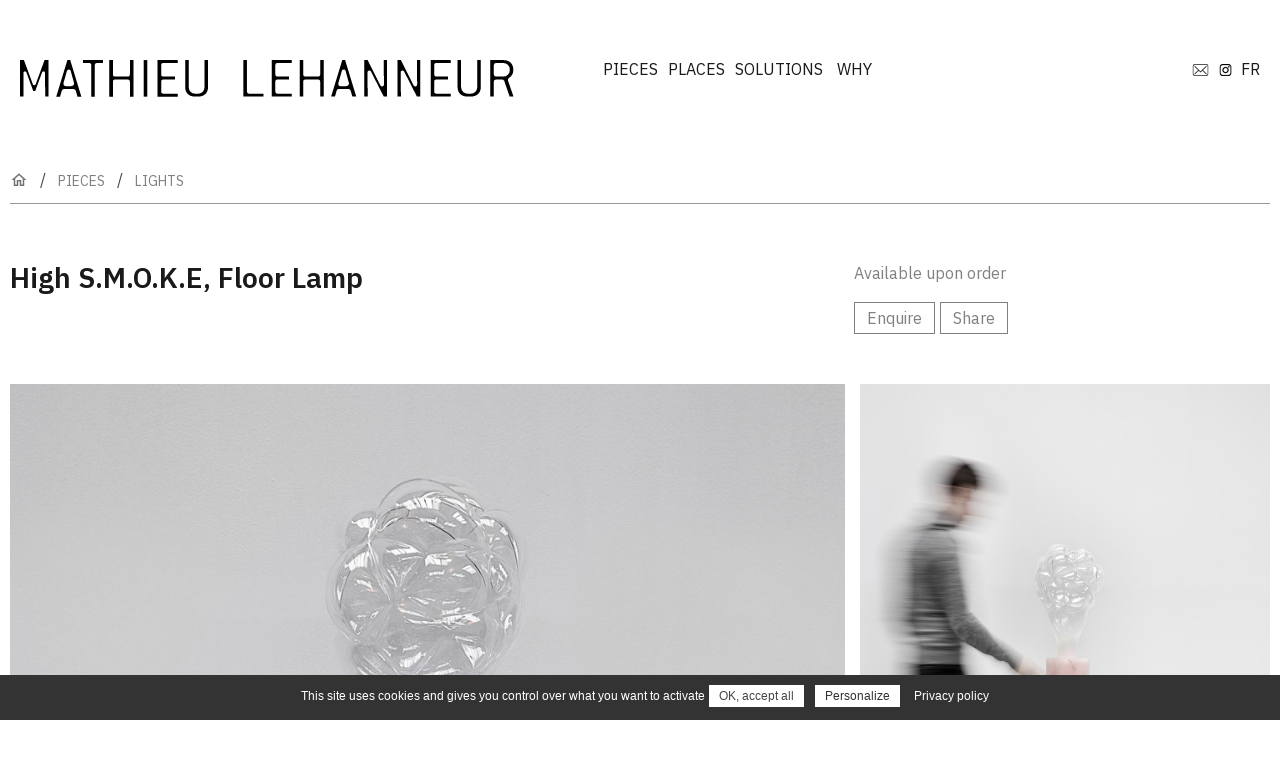

--- FILE ---
content_type: text/html; charset=UTF-8
request_url: https://www.mathieulehanneur.fr/project/high-s-m-o-k-e-floor-lamp-283
body_size: 3039
content:

<!doctype html>
<html xmlns="http://www.w3.org/1999/xhtml" xml:lang="en" lang="en" >
<head>

<base href="https://www.mathieulehanneur.fr" /><meta http-equiv="Content-Type" content="text/html; charset=utf-8" />
<meta http-equiv="Cache-Control" content="no-store" />
<meta name="viewport" content="width=device-width, initial-scale=1.0, user-scalable=0, minimum-scale=1.0, maximum-scale=1.0"/>
<meta name="apple-mobile-web-app-capable" content="yes"/>
<meta name="apple-mobile-web-app-status-bar-style" content="black"/>
<!-- OG -->
<meta content="Mathieu Lehanneur" property="og:site_name">
<meta content=" Mathieu Lehanneur | High S.M.O.K.E, Floor Lamp" property="og:title">
<meta content="http://www.mathieulehanneur.fr//imagesbank/medium_1605175387_5fad085b5a4ae.jpg" property="og:image">

<title> Mathieu Lehanneur | High S.M.O.K.E, Floor Lamp</title>

<link href="https://fonts.googleapis.com/icon?family=Material+Icons+Outlined" rel="stylesheet">
<link href="https://fonts.googleapis.com/css?family=IBM+Plex+Sans:400,400i,600,600i&amp;display=swap" rel="stylesheet">
<link rel="preconnect" href="https://fonts.gstatic.com">
<link href="https://fonts.googleapis.com/css2?family=Roboto:wght@300&display=swap" rel="stylesheet"> 

<link rel="stylesheet" type="text/css" href="./css/stylesheetV4-2.css" />

<script type="text/javascript" src="./js/jquery-3.2.1.min.js"></script>
<script type="text/javascript" src="./js/Tocca.min.js"></script>
<script type="text/javascript" src="./js/jquery.visible.js"></script>
<script type="text/javascript" src="./js/common.js"></script>
<script type="text/javascript" src="./js/jquery.visible.min.js"></script>

<script type="text/javascript" src="./js/projet-231126.js"></script>
<script type="text/javascript">
	$(window).on('load', function() {
			initInterface('en');
			lang();
		}
	);
</script>
<script type="text/javascript">

  var _gaq = _gaq || [];
  _gaq.push(['_setAccount', 'UA-6171511-8']);
  _gaq.push(['_trackPageview']);

  (function() {
    var ga = document.createElement('script'); ga.type = 'text/javascript'; ga.async = true;
    ga.src = ('https:' == document.location.protocol ? 'https://ssl' : 'http://www') + '.google-analytics.com/ga.js';
    var s = document.getElementsByTagName('script')[0]; s.parentNode.insertBefore(ga, s);
  })();

</script></head>

<body>
	
	<div class="mainWrapper" >
	
		
<div class="menu_wrapper" >
	<div class="menu">
		<div class="logoMenu" ><a href="./index.php" ><img src="./imgs/logo.svg" alt="Mathieu Lehanneur (Logo)" /></a></div><div class="buttons" >
		
	<a class="bt_menu_v " href="./works/?cat=pieces">PIECES</a><a class="bt_menu_v " href="./works/?cat=places">PLACES</a><a class="bt_menu_v " href="./works/?cat=Solutions">SOLUTIONS</a>

			<!--<span class="menu_sepa">–</span>--><a class="bt_menu_v " href="./why" >WHY</a>
			
			<div class="buttonsRight"><a class="rs" href="./contact" ><img src="./imgs/mail_12.png"></a><a class="rs" href="https://www.instagram.com/mathieulehanneur/" target="_blank" ><img src="./imgs/instagram_12.png"></a><a id="lang" data-lang="fr" ><span class="menu_v ">FR</span></a></div>
		</div>
		
	</div>
</div>


	
		<div class="projetTop" >
			<div class="ariane"><a class="tag ariane_home" href="./works/"><img src="./imgs/ariane_home.png" /></a><span class="sp_ariane">/</span><a class="tag" href="./works/?cat=pieces" >PIECES</a><span class="sp_ariane">/</span><a class="tag" href="./works/?cat=pieces&subcat=lights" >LIGHTS</a></div><div class="projetDetails" ><h1 class="title" translate="no" >High S.M.O.K.E, Floor Lamp</h1><h2 class="subTitle" translate="no" ></h2><div class="projetTxt" ></div></div><div class="projetTech" ><div class="boxed_wrapper" ><span class="avail" >Available upon order</span><a class="boxed enquire_bt" >Enquire</a><a class="boxed share_bt" >Share</a></div><div class="shareWrapper"><!-- Email --><a class="share sharePic email" href="mailto:?Subject=High S.M.O.K.E, Floor Lamp&amp;Body=I%20saw%20this%20and%20thought%20of%20you!%20 http://www.mathieulehanneur.fr/project/high-s-m-o-k-e-floor-lamp-283">Email</a><!-- Print --><a class="share sharePic print" href="javascript:;" onclick="window.print()">Print</a><!-- Facebook --><a class="share sharePic facebook" href="http://www.facebook.com/sharer.php?u=http://www.mathieulehanneur.fr/project/high-s-m-o-k-e-floor-lamp-283" target="_blank">Facebook</a><!-- Twitter --><a class="share sharePic twitter" href="https://twitter.com/share?url=http://www.mathieulehanneur.fr/project/high-s-m-o-k-e-floor-lamp-283&amp;text=;hashtags=mathieulehanneur" target="_blank">Twitter</a><!-- Pinterest --><a class="share sharePic pinterest" href="javascript:void((function()%7Bvar%20e=document.createElement('script');e.setAttribute('type','text/javascript');e.setAttribute('charset','UTF-8');e.setAttribute('src','http://assets.pinterest.com/js/pinmarklet.js?r='+Math.random()*99999999);document.body.appendChild(e)%7D)());">Pinterest</a><!-- Reddit --><a class="share sharePic reddit" href="http://reddit.com/submit?url=http://www.mathieulehanneur.fr/project/high-s-m-o-k-e-floor-lamp-283&amp;title=High S.M.O.K.E, Floor Lamp" target="_blank">Reddit</a></div></div>		</div>
		
		<div class="wrapperProjets picProjet" >
			<div class="exactWrapper" >
				<span class="big projet sleeping" data-pos="0" ><img class="projetPic zoomable" data-src="./imagesbank/1605175387_5fad085b5a4ae.jpg" src="" /></span><span class="small projet sleeping" data-pos="1" ><img class="projetPic zoomable" data-src="./imagesbank/1605175385_5fad08596c2d1.jpg" src="" /></span><span class="medium projet sleeping" data-pos="2" ><img class="projetPic zoomable" data-src="./imagesbank/1605175371_5fad084b7d394.jpg" src="" /></span><span class="medium projet sleeping" data-pos="3" ><img class="projetPic zoomable" data-src="./imagesbank/1605175365_5fad0845a922d.jpg" src="" /></span><span class="small projet sleeping" data-pos="4" ><img class="projetPic zoomable" data-src="./imagesbank/1605175373_5fad084d5ec55.jpg" src="" /></span><span class="small projet sleeping" data-pos="5" ><img class="projetPic zoomable" data-src="./imagesbank/1605175369_5fad0849804b0.jpg" src="" /></span><span class="big projet sleeping" data-pos="6" ><img class="projetPic zoomable" data-src="./imagesbank/1605175367_5fad0847866b4.jpg" src="" /></span>			</div>
		</div>
		
		<div class="wrapperProjets moreProjets" ><h2 class="section">SEE ALSO</h2><div class="exactWrapper padded" ><a id="deep-time-chandelier-303" class="small projet noGlr sleeping" href="./project/deep-time-chandelier-303" ><img class="projetPic" data-src="./imagesbank/medium_1666270784_63514640b8867.jpg" src="" /><span class="line"></span><span class="projetTitle" translate="no" >Deep Time, Chandelier</span></a><a id="sunflower-chandelier-206" class="small projet noGlr sleeping" href="./project/sunflower-chandelier-206" ><img class="projetPic" data-src="./imagesbank/medium_1423683246_54dbaeaea6c3a.jpg" src="" /><span class="line"></span><span class="projetTitle" translate="no" >Sunflower, Chandelier</span></a></div></div>		
		<div class="wrapperProjets moreProjets" >
			<h2 class="section"></h2>
			<div class="exactWrapper padded" >
			<a id="delicious-cabinets-137" class="medium projet noGlr sleeping" href="./project/delicious-cabinets-137" ><img class="projetPic" data-src="./imagesbank/medium_1462046125_57250dad85a7c.jpg" src="" /><span class="line"></span><span class="projetTitle" translate="no" >Delicious, Cabinets</span></a><a id="lightdome-chandelier-280" class="medium projet noGlr sleeping" href="./project/lightdome-chandelier-280" ><img class="projetPic" data-src="./imagesbank/medium_1733594620_67548dfc4c622.jpg" src="" /><span class="line"></span><span class="projetTitle" translate="no" >LightDome, Chandelier</span></a><a id="sunflower-chandelier-206" class="medium projet noGlr sleeping" href="./project/sunflower-chandelier-206" ><img class="projetPic" data-src="./imagesbank/medium_1461871892_57226514bc9b8.jpg" src="" /><span class="line"></span><span class="projetTitle" translate="no" >Sunflower, Chandelier</span></a><a id="bucky-s-seat-130" class="medium projet noGlr sleeping" href="./project/bucky-s-seat-130" ><img class="projetPic" data-src="./imagesbank/medium_1669559685_63837585f00df.jpg" src="" /><span class="line"></span><span class="projetTitle" translate="no" >Bucky's, Seat</span></a><a id="liquid-marble-series-milan-183" class="medium projet noGlr sleeping" href="./project/liquid-marble-series-milan-183" ><img class="projetPic" data-src="./imagesbank/medium_1368701567_5194ba7f23013.jpg" src="" /><span class="line"></span><span class="projetTitle" translate="no" >Liquid Marble Series, Milan</span></a><a id="labgate-portal-178" class="medium projet noGlr sleeping" href="./project/labgate-portal-178" ><img class="projetPic" data-src="./imagesbank/medium_1357663849_50ec4e6927842.jpg" src="" /><span class="line"></span><span class="projetTitle" translate="no" >LabGate, Portal</span></a><a id="tomorrow-is-another-day-weather-experience-168" class="medium projet noGlr sleeping" href="./project/tomorrow-is-another-day-weather-experience-168" ><img class="projetPic" data-src="./imagesbank/medium_1605256258_5fae444221114.jpg" src="" /><span class="line"></span><span class="projetTitle" translate="no" >Tomorrow Is Another Day, Weather Experience</span></a><a id="l-age-du-monde-ceramic-jars-87" class="medium projet noGlr sleeping" href="./project/l-age-du-monde-ceramic-jars-87" ><img class="projetPic" data-src="./imagesbank/medium_1562165622_5d1cc1769741e.jpg" src="" /><span class="line"></span><span class="projetTitle" translate="no" >Age of the World, Ceramic Jars</span></a><a id="flat-surgery-rug-81" class="medium projet noGlr sleeping" href="./project/flat-surgery-rug-81" ><img class="projetPic" data-src="./imagesbank/medium_1605010359_5faa83b77139e.jpg" src="" /><span class="line"></span><span class="projetTitle" translate="no" >Flat Surgery, Rug</span></a><a id="chester-club-punching-bag-85" class="medium projet noGlr sleeping" href="./project/chester-club-punching-bag-85" ><img class="projetPic" data-src="./imagesbank/medium_1462218474_5727aeea563f7.jpg" src="" /><span class="line"></span><span class="projetTitle" translate="no" >Chester Club, Punching Bag</span></a>			</div>
		</div>
		
		<div class="othersProjects" >
					</div>
		
		<div class="footer" >
©Mathieu Lehanneur, Since 1974 SARL, 2021 All Rights Reserved.
	<a class="footer_article" href="./termsandconditions">Terms & conditions</a>
	<a class="footer_article" href="javascript:tarteaucitron.userInterface.openPanel();">Cookies management</a>
</div>

	<script>
		var currentLanguage = document.documentElement.lang;
		window.tarteaucitronForceLanguage = currentLanguage;
	</script>
	<script type="text/javascript" src="./js/tarteaucitron.js"></script>
	<script type="text/javascript" src="./js/suivi_analytics.js"></script>		
	</div>
	
	<div class="glr" >
		<div class="viewerGlr" >
		</div>
		<div class="thumbs" >
		</div>
		<a class="glrCloser" ></a>
	</div>
	
	<div id="motor" ></div>
	
</body>
</html>



--- FILE ---
content_type: text/css
request_url: https://www.mathieulehanneur.fr/css/stylesheetV4-2.css
body_size: 7045
content:
html, body
{
	background:#ffffff;
	color:#1a1a1a;
	margin:0;
	padding:0;
	text-align:left;
	font-family: 'IBM Plex Sans', Arial, sans-serif;
	font-size:16px;
	line-height:18px;
	min-height:100%;
	height:100%;
	white-space:normal;
	text-rendering: geometricprecision;
}

::selection {    background: #1a1a1a; color:#fff;    }

* {
	box-sizing:border-box;
}

a, input, textarea, button
{
    outline:medium none;
	text-decoration:none;
	resize:none;
	color:inherit;
    font-family: 'IBM Plex Sans';
}
a {
	cursor:pointer;
}

a.classic {
	color:#1a1a1a;
	border-bottom:solid 1px transparent;
	transition:all 0.3s ease 0s;
}
a.classic:hover {
	border-bottom:solid 1px #1a1a1a;
}


strong {
	font-weight:700;
}

/* scrool icon */

.cont_mouse {
	bottom: 0;
    display: block;
    left: 50%;
    margin: 0 auto;
    position: fixed;
    text-align: center;
    transform: translateY(-50%) translateX(-50%);
    width: auto;
    z-index: 99999;
	transition: all 0.9s cubic-bezier(0.19, 1, 0.22, 1) 0s;
}
	
	#mouse_icon {
		border: 1px solid #000;
		border-radius: 16px;
		float: left;
		height: 40px;
		width: 24px;
		cursor: pointer;
	}
		#mouse_scroll {
			background: #000 none repeat scroll 0 0;
			border-radius: 10px;
			height: 10px;
			margin-left: auto;
			margin-right: auto;
			position: relative;
			top: 4px;
			width: 4px;		
		}
		
		.godown {
			bottom:-100px;
		}

/* Structure */

.menu_wrapper {
    position: fixed;
    width: 100%;
    z-index: 1;
    background: #fff;
    left: 0;
}

.mainWrapper {
	margin:0 auto;
}

@media screen and (max-width:1280px) {
	.mainWrapper {
		padding:0 10px;
	}
	.menu {
		padding:0 10px;
	}
}
@media screen and (max-width:1200px) {
	.mainWrapper {
		max-width:1140px;
	}	
}
@media screen and (max-width:1024px) {
	.mainWrapper {
		max-width:980px;
	}	
}

/* Menu */
.menu {
    margin: 45px auto;
    min-height: 60px;
    opacity: 1;
    transition: all 0.3s ease 0s;
    max-width: 1260px;
}

.logoMenu {
    width: 40%;
    display: inline-block;
    padding-top: 15px;
    vertical-align: top;
    margin-right: 7%;
    transition: all 0.3s cubic-bezier(0.19, 1, 0.22, 1) 0s;
}
.logoMenu a img {
	width:100%;
}
.buttons {
	width:53%; 
	display:inline-block;
	padding-top: 15px;
}

.menu_sepa {
    display: inline-block;
    margin-right: 15px;
}

.stretched {
    box-shadow: 0 10px 10px rgba(0,0,0,0.1);
}

.stretched .menu {
	margin:7px auto;
	min-height:30px;
}
.stretched .logoMenu, .stretched .buttons {
	padding-top: 5px;
}
.stretched .logoMenu {
	width:20%;
	margin-right:27%;
	line-height: 0;
}

a.bt_menu_v
{
    display:inline-block;
    margin:0 10px 0 0;
	position:relative;
	transition:all 0.2s cubic-bezier(.4,0,.2,1) 0s;
}

a.bt_menu_v::before {
    background: rgba(0,0,0,1) none repeat scroll 0 0;
    bottom: -5px;
    content: "";
    height: 1px;
    left: 0;
    position: absolute;
    transform: scaleX(0);
    transform-origin: right center 0;
    transition: transform 0.9s cubic-bezier(0.19, 1, 0.22, 1) 0s;
    width: 100%;
}
a.bt_menu_v:hover::before {
    transform: scaleX(1);
    transform-origin: left center 0;
}
a.menu_v_sel::before {
    background: rgba(0,0,0,1) none repeat scroll 0 0;
    bottom: -5px;
    content: "";
    height: 1px;
    left: 0;
    position: absolute;
    transform: scaleX(1);
    transform-origin: right center 0;
    transition: transform 0.9s cubic-bezier(0.19, 1, 0.22, 1) 0s;
    width: 100%;
}

.buttonsRight {
	/* display:inline-block; */
	float:right;
}
a#lang {
	/* display:inline-block; */
	margin-left: 3px;
}
	
a.rs {
	display:inline-block;
	height:20px;
	text-align:center;
	margin-right: 0;
	vertical-align: middle;
	margin: 0 3px;
}

/* HOME CAT */
.cat_wrapper {
    width: 100%;
    display: flex;
    align-items: center;
    justify-content: center;
    margin: 0 0;
}

.cat {
	width:33.33333333%;
	min-height:50vh;
	background-color: #fff;
	position:relative;
	mix-blend-mode: luminosity;
	transition:all 0.6s cubic-bezier(.4,0,.2,1) 0s;
	opacity:0;
	transform:scale(.9);
}
.loaded .cat {
	opacity:1;
	transform:scale(1);
}
.cat:hover {
	mix-blend-mode: normal;
}
.catImage {
	display:block;
	position:absolute;
	top:0;
	left:0;
	width:calc(100% - 15px);
	height:100%;
	background-size:cover;
	background-position:center;
	background-repeat:no-repeat;
}
.catTitle {
	display:block;
	position:absolute;
	color:#fff;
	top:40%;
	left:0;
	font-size:3em;
	font-weight:bold;
	width:calc(100% - 15px);
	text-align:center;
	mix-blend-mode:normal;
}

/* PROJETS LISTE */
.wrapperProjets {
	/*! border-top: 1px solid rgba(0,0,0,0.4); */
	padding: 45px 0 145px;
	margin: 0 auto;
	transition:all 0.3s cubic-bezier(.4,0,.2,1) 0s;
	max-width:1260px;
}
.moreProjets {
	padding: 15px 0 145px;
}

.exactWrapper {
	width: calc(100% + 15px);
}
.padded {
	padding-top:45px;
}

.projet {
	display:inline-block;
	vertical-align:top;
	padding:0 15px 15px 0;
	transition:all 0.3s cubic-bezier(.4,0,.2,1) 0s;
	text-align: center;
}
a.projet {
	margin-bottom:50px;
	mix-blend-mode:normal;
}
a.projet:hover {
	mix-blend-mode:luminosity;
}
span.projet {
	margin-bottom:0;
	line-height: 0;
}

a.projet:hover span.line {
    transform: scaleX(1);
    transform-origin: left center 0;
    background: rgba(0,0,0,1);
}

.sleeping {
	opacity:0;
	height:90vh;
	/*margin-top:100px;*/
	transform:scale(0.9);
}
	.extra_small.projet.sleeping {
		min-width:25%;
	}
	.small.projet.sleeping {
		min-width:33.33333333%;
	}
	.medium.projet.sleeping {
		min-width:50%;
	}
	.big.projet.sleeping {
		min-width:66.66666666%;
	}
	.super_big.projet.sleeping {
		min-width:75%;
	}
	.ultra_big.projet.sleeping {
		min-width:100%;
	}
	
.awaken {
	opacity:1;
	height:auto;
	/*margin-top:0;*/
	transform:scale(1);
}
.extra_small {
	max-width:25%;
}
.small {
	max-width:33.33333333%;
}
.medium {
	max-width:50%;
}
.big {
	max-width:66.66666666%;
}
.super_big {
	max-width:75%;
}
.ultra_big {
	max-width:100%;
}
	img.projetPic {
		/*! max-height:100vh; */
		transition:all 0.3s cubic-bezier(.4,0,.2,1) 0s;
		cursor: pointer;
		max-width: 100%;
	}
	img.zoomable {
		cursor: zoom-in;
	}
	span.line {
		background: rgba(0,0,0,0);
		height: 1px;
		margin: 5px 0 15px;
		display: block;
		width: calc(100% - 15px);
		transition: all 0.3s cubic-bezier(.4,0,.2,1) 0s;
		position: absolute;
		transform: scaleX(0);
		transform-origin: right center 0;
		transition: all 0.9s cubic-bezier(0.19, 1, 0.22, 1) 0s;
	}
	span.projetTitle {
		display: block;
		font-weight: 700;
		margin: 5px 0 0;
		text-align: left;
		font-size: 16px;
		line-height: 25px;
	}
	span.projetSubTitle {
		font-weight:300;
		font-size:13px;
	}
	
.filters {
    padding-top: 170px;
    max-width: 1260px;
    margin: 0 auto;
    position: relative;
    min-height: 190px;
}

	a.filter {
		margin-bottom: 10px;
		display: inline-block;
		opacity: 0.55;
		padding-left: 20px;
		transition:all 0.3s cubic-bezier(.4,0,.2,1) 0s;
	}
	a.filter:hover {
		opacity:1;
	}
	a.filterClose {
		background: url(../imgs/closerFilter.png) no-repeat 0 3px;
		margin-left: 15px;
	}
		span.filterIcon {
			display:inline-block;
			vertical-align:top;
			width:11px;
			height:11px;
			background: url(../imgs/filters.png) no-repeat 0 5px;
			margin-right: 10px;
			transition:all 0.3s cubic-bezier(.4,0,.2,1) 0s;
			transform-origin:50% 70%;
			margin-left: 10px;
		}
		span.filterIconOpen {
			transform:rotate(90deg);
		}
		span.filterIconReverse {
			transform:rotate(180deg);
		}
	
	span.filtersWrapper {
		overflow: hidden;
		display: inline-block;
		transition:all 0.3s cubic-bezier(.4,0,.2,1) 0s;
		margin-left: 0;
		vertical-align:top;
		opacity:1;
	}
	span.filtersWrapperOpen {
		opacity:1;
		/*! margin-right: 15px; */
		padding: 0 24px 7px 0;
	}
	
a.displaySwitcher {
    vertical-align: middle;
    display: inline-block;
    width: 20px;
    height: 16px;
    position: absolute;
    right: 0;
	opacity:0.55;
	transition:all 0.3s cubic-bezier(.4,0,.2,1) 0s;
}
	a.displaySwitcher:hover {
		opacity:1;
	}
	.mosaic {
		background:url('../imgs/display.png') no-repeat center center;
	}
	.thumbnails {
		background:url('../imgs/display2.png') no-repeat center center;
	}
	
/* Projet détail */
.projetTop {
	margin: 0 auto;
	padding: 170px 0 0;
	opacity: 0;
	transition:all 0.3s cubic-bezier(.4,0,.2,1) 0s;
	max-width: 1260px;
}
.loaded .projetTop {
	opacity:1;
	border-top: solid 1px rgba(0,0,0,0.55);
}
	div.projetTitle {
		display:inline-block;
		width:33%;
		vertical-align: top;
		margin-right: 7%;
	}
	.projetDetails {
		display: inline-block;
		width: 60%;
		line-height: 22px;
		padding-top: 15px;
		margin-right: 7%;
	}
	div.projetTech {
		display: inline-block;
		width: 32%;
		vertical-align: top;
		margin-right: 0;
	}
	span.avail {
		display: block;
		opacity: 0.55;
		margin: 0 0 20px;
	}
	.projetTxt {
		overflow:hidden;
		margin-top:1em;
	}
	a.read {
		display:block;
		opacity:0.55;
		transition:all 0.3s cubic-bezier(.4,0,.2,1) 0s;
		line-height:16px;
		margin: 15px 0 0;
	}
	a.read:hover {
		opacity: 1;
	}
	
h1, h2 {
	margin:0;
}

h1.title {
	margin:0 0 10px;
	font-weight:700;
	font-size:28px;
	line-height: 28px;
	display:inline-block;
	/*! border-top: 1px solid rgba(0,0,0,0.4); */
	padding-top: 15px;
}
h2.subTitle {
    font-size: 18px;
}
h2.section {
    font-size: 16px;
    font-weight: 300;
    border-top: 1px solid rgba(0,0,0,0.4);
}

/* Ariane */
.ariane {
	margin:0 0 30px 0;
	border-bottom: solid 1px rgba(0,0,0,0.4);
	padding: 0 0 10px;
}
	.ariane_home {
		vertical-align: top;
	}
		.ariane_home  img {
			height:18px;
		}
	.sp_ariane {
		color:#484848;
		margin-right: 12px;
	}

.tag {
	opacity:0.55;
	margin: 0 12px 0 0;
	transition:all 0.3s cubic-bezier(.4,0,.2,1) 0s;
	font-size: 14px;
}
.tag:hover {
	opacity:1;
}
.tag_selected {
	opacity:1;
}
.tag_all {
	margin:0;
	opacity:0.55;
	float:right;
}

/* Glr */
.glr {
	position:fixed;
	width:100%;
	height:100%;
	top:-200%;
	left:0;
	background:#fff;
	transition:top 0s linear 0s, opacity 0.6s cubic-bezier(.4,0,.2,1) 0s;
	opacity:0;
}
.glrVisible {
	top:0;
	opacity:1;
}
	.viewerGlr {
		position:absolute;
		width: calc(100% - 220px);
		height:100%;
		background-repeat:no-repeat;
		background-position:center center;
		background-size:contain;
		border:10px #fff solid;
		cursor: zoom-out;
	}
	.thumbs {
		position:absolute;
		width:220px;
		height:100%;
		overflow-y: auto;
		right: -220px;
		line-height:0;
		border-top:10px #fff solid;
		border-bottom: 10px #fff solid;
		text-align: left;
		transition:right 0.3s cubic-bezier(.4,0,.2,1) 0.3s;
	}
	.glrVisible > .thumbs {
		right:0;
	}
		img.thumb {
			cursor:pointer;
			width:140px;
			margin:0 0 10px 0;
			transition:all 0.3s cubic-bezier(.4,0,.2,1) 0s;
		}
		img.selThumb {
			border:solid 1px rgba(255, 0, 0, 0.4);
		}
		img.thumb:hover {
			opacity: 0.8;
		}
		a.glrCloser {
			position:absolute;
			right:-220px;
			top:10px;
			display:block;
			font-size: 20px;
			background: #fff;
			width:20px;
			height:20px;
			transition:right 0.3s cubic-bezier(.4,0,.2,1) 0.35s;
			background: url('../imgs/closerGlr.png') no-repeat center center;
		}
		.glrVisible > a.glrCloser {
			right:40px;
		}

	
/* Others Projects */
.othersProjects {
    margin: 100px auto 0;
    max-width: 1260px;
}
	a.other {
		display:inline-block;
		padding-top:15px;
		border-top:solid 1px rgba(0,0,0,0.4);
		vertical-align: top;
	}
	a.projPrev, a.projNext {
		width:25%;
	}
	a.projAll {
		width:40%;
	}
	a.marg {
		margin-right:5%;
	}
	.otherTitle {
		display:inline-block;
		width:50%;
		margin-right:5%;
		vertical-align: top;
		line-height: 20px;
	}
	
	.other img {
		width:45%;
	}
	
/* Enquire & Share */
.countries {
	padding: 8px 10px;
	border: solid 1px #ccc;
	color: #888;
	margin-bottom: 30px;
}

.boxed_wrapper {
	margin-top:30px;
}

.boxed {
	display:inline-block;
	padding:5px 12px;
	margin:0 5px 5px 0;
	text-align:center;
	border:1px solid #1a1a1a;
	background:#fff;
	line-height:normal;
	opacity:0.55;
	transition:all 0.3s cubic-bezier(.4,0,.2,1) 0s;
}
.boxed:hover {
	background:#f0f0f0;
    opacity: 1;
}
	
	.shareWrapper {
		height:0;
		overflow:hidden;
		line-height: 21px;
		/*! column-count: 2; */
		transition:all 0.3s cubic-bezier(.4,0,.2,1) 0s;
		/*! margin-top: 15px; */
	}
	.shareWrapperOpen {
		height:125px;
	}
	
	a.share {
		display:inline-block;
		opacity:0.55;
		transition:all 0.3s cubic-bezier(.4,0,.2,1) 0s;
		border: solid 1px #a0a0a0;
		padding: 8px 18px;
		margin: 0 10px 10px;
	}
	a.share:hover {
		opacity:1;
		background-color: #f0f0f0;
	}
	a.sharePic {
		padding-left:38px;
	}
		.facebook {
			background:url('../imgs/share/facebook.png') no-repeat 10px center;
		}
		.twitter {
			background:url('../imgs/share/twitter.png') no-repeat 10px center;
		}
		.reddit {
			background:url('../imgs/share/reddit.png') no-repeat 10px center;
		}
		.pinterest {
			background:url('../imgs/share/pinterest.png') no-repeat 10px center;
		}
		.print {
			background:url('../imgs/share/print.png') no-repeat 10px center;
		}
		.email {
			background:url('../imgs/share/email.png') no-repeat 10px center;
		}
		
div.screen {
	position:fixed;
	top:0;
	left:0;
	width:100%;
	height:100vh;
	background:rgba(0,0,0,0.1);
	z-index:10;
}
	div.screen_quit {
		position:absolute;
		top:0;
		left:0;
		width:100%;
		height:100vh;
		cursor:crosshair;
	}
div.screen_private {
	position:fixed;
	top:0;
	left:0;
	width:100%;
	height:100vh;
	z-index:10;
	pointer-events:none;
}
	div.screen_in_private {
		position:absolute;
		top:100px;
		left:0;
		width:100%;
		height:100vh;
		pointer-events:all;
	}
	div.screen_content {
		background:#fff;
		max-width:900px;
		box-shadow:#717171 10px 10px 100px;
		opacity:0;
		transition:all 0.3s cubic-bezier(.4,0,.2,1) 0s;
		padding: 50px 40px;
		text-align: center;
		position: absolute;
		top: 50%;
		left: 50%;
		width: 100%;
		transform: translate(-50%, -40%);
		max-height: 92%;
		pointer-events: all;
	}
	.max_sized {
		height:100%;
	}
	div.screen_content_ready {
		opacity:1;
		transform: translate(-50%, -50%);
		overflow: auto;		
	}
	.screen_title {
		margin: 0 0 30px;
		display: inline-block;
		border-bottom: solid 2px #1a1a1a;
		padding-bottom: 20px;
		color: #1a1a1a;
	}
	img.pdf_png {
		max-width:100%;
		margin-bottom: 15px;
	}
	
.blurry {
	transition:all 0.6s ease-in-out 0s;
	filter:blur(10px);
	opacity:.5;
}
		
/* Bio */
.wrapperRegular {
	padding:170px 0 0;
	line-height:24px;
	opacity: 0;
	transition:all 0.3s cubic-bezier(.4,0,.2,1) 0s;
	max-width: 1260px;
	margin: 0 auto;
}
.loaded .wrapperRegular {
	opacity: 1;
}

.bioTexte {
	width: 60%;
	display: inline-block;
	margin: 0 5% 0 0;
	vertical-align: top;
	/*! border-top:1px solid rgba(0,0,0,0.4); */
	padding-top:15px;
}
	.bioTexte img {
		width:100%;
		margin:0 0 30px;
	}
.bioRight {
	display: inline-block;
	width: 35%;
}
	.bioAwards, .bioCollections {
		/*! border-top:1px solid rgba(0,0,0,0.4); */
		padding-top:15px;
		margin:0 0 45px;
	}
		.regularTitle {
			font-weight:700;
			margin:0 0 15px;
		}
		
/* Contact */
.contactLeft {
    display: inline-block;
    width: 35%;
	margin:0 5% 0 0;
	border-top:1px solid rgba(0,0,0,0.4);
	padding:15px 0 0;
    vertical-align: top;
}
.contactRight {
	display: inline-block;
    width: 60%;
	border-top:1px solid rgba(0,0,0,0.4);
	padding:15px 0 0;
}
.contact__field {
    background:url("../imgs/field.png") repeat scroll 0 0 / 5px 37px rgba(0, 0, 0, 0);
    border:medium none;
    color:#1a1a1a;
    display:block;
	font-size:16px;
	line-height:37px;
    height:37px;
    margin:0 0 30px;
    opacity:0.6;
    padding:0 0 0 10px;
    transition:opacity 0.35s ease 0s;
    width:100%;
}

.contact__field::placeholder {
    color:#666;
    opacity:1;
}
.objet_exp {
	font-size:16px;
}

.contact__field:focus
{
	opacity:1;
}

textarea.contact__field {
    height:236px;
    overflow:hidden;
}

.empty
{
	background-color:rgba(255,0,0,0.1);
	opacity:0.8;
}

/* gallery images & FS */
	#Fullscreen {
		height: 100%;
		display: none;
		position: fixed;
		top: 0;
		right: 0;
		bottom: 0;
		left: 0;
		background-color: #363636;
		width: 100%;
		z-index: 3;
	}
	.wrapper_fs {
		position: absolute;
		width: calc(100% - 80px);
		left: 0;
		top: 0;
		text-align: center;
		height: 100%;
		right: 0;
		bottom: 0;
		background: url("../imgs/loader.svg") no-repeat center center;
	}
		.wrapper_fs_xs {
			width: calc(100% - 380px);
		}
		.fs_image {
			vertical-align: middle;
			max-width: 100%;
			max-height: 100%;
			width: auto !important;
			height: auto !important;
			margin: auto;
			top: 0;
			left: 0;
			right: 0;
			bottom: 0;
			position: absolute;
			background: #fff;
		}
	.lgd_fs {
		position: absolute;
		right: -380px;
		width: 300px;
		padding: 40px 20px;
		color: #fff;
		overflow: hidden;
		height: 100%;
		border-left: solid 1px rgba(255,255,255,0.5);
	}
		.lgd_fs_xl {
			right: 80px;
		}		
		.lgd_fs {
			transition:all 0.3s ease 0s;
		}
		img.fs_image {
			transition:none;
		}
	.tech_fs {
		position: absolute;
		right: 0;
		top: 0;
		width: 80px;
		height: 100%;
		color: #fff;
		border-left: solid 1px rgba(255,255,255,0.5);
		background: #1a1919;
		display: flex;
		flex-direction: column;
	}
	/* ------------------------------------------------------------------------------------------------------------------------------------------------------- */
		.tech_tool {
			display: block;
			width: 100%;
			height: 60px;		
			border-bottom: solid 1px rgba(255,255,255,0.5);
		}
		
		a.tech_tool {
			cursor: pointer;
		}
		a.tech_tool::after {
			font: 900 1rem/60px 'Material Icons Outlined' !important;
			display: inline-block;
			width: 100%;
			text-align: center;
			vertical-align: middle;
		}
			a.close::after {
				content: 'close';
			}
			a.next::after {
				content: 'arrow_forward_ios';
			}
			a.prev::after {
				content: 'arrow_back_ios';
			}
			a.lgd::after {
				content: 'info';
			}

		.count {
			font: 700 1rem/55px 'ibm-plex-sans', sans-serif;
			text-align: center;
		}
/*	!!END!! gallery images */


/* Presse */

.presseBox {
	padding:26px 0 45px;
	border-top: 1px solid rgba(0,0,0,0.4);
}
.presse {
    display: inline-block;
    width: 16%;
    /*! border-top: 1px solid rgba(0,0,0,0.4); */
    padding: 15px 5px 0 0;
    margin-right:5%;
	margin-bottom:30px;
    vertical-align: top;
}
	.presse img {
		width:100%;
		transition: all 0.3s ease 0s;
		will-change: opacity;
	}
	
.noMarg {
	margin-right:0;
}
.infosPresse {
	display:block;
	/*! margin:15px 0 0; */
}
	.mag {
		font-weight:700;
		/*! border-top: 1px solid rgba(0,0,0,0.4); */
		display: inline-block;
		/*! padding: 5px 0 0; */
	}
	.article {
		display: inline-block;
		padding: 5px 0 0;
	}
	.ko {
		font-size:12px;
		padding-top: 5px;
		display: block;
		/*! font-weight: 700; */
	}
	
.yearsWrapper {
	margin:0;
	/* height:0; */
	opacity:0;
	position:fixed;
	top:-1000px;
	transition:all 0.3s ease 0s;
}
.yearsWrapperOpen {
	margin:10px 0;
	height:auto;
	opacity:1;
	position:static;
}

.moreWrapper {
	margin:0;
	border-top:1px solid rgba(0,0,0,0.4);
	text-align:center;
	padding: 15px 0;
}
	a.morePress {
		display:inline-block;
		font-weight:700;
	}
	
.pressCount {
	float:right;
	/* display: inline-block; */
}

.presse	span.line {
	margin:10px auto 5px;
}
	
/* News */

.newsWrapper {
	padding: 26px 0 0;
	border-top: 1px solid rgba(0,0,0,0.4);	
	margin-top: 70px;
}

.news {
	display:inline-block;
	width:50%;
	padding-right:15px;
	vertical-align:top;
	margin-bottom: 50px;
	transition: all 0.3s ease 0s;
}
a.news:hover span.line {
    width: 100%;
}
.news_pic {
	width:100%;
	line-height:0;
}
	img.orig {
		width:100%;
		transition:all 0.3s ease 0s;
		will-change: opacity;
	}
	img.orig:hover {
		opacity: 0.8;
	}
.news_infos {
	text-align:center;
}
	.news_date {
		display: block;
		font-weight: 700;
	}
	.titre_inv {
		display: block;
		padding: 5px 0 0;
	}
	
.viewerGlrNews {
	width:75%;
}
.thumbsNews {
	right:-25%;
	width:25%;
	padding: 20px 20px 20px 0;
}

/* Footer */

.footer {
    border-top: 2px solid rgba(0,0,0,0.8);
    margin: 100px auto;
    padding-top: 15px;
	max-width:1260px;
    font-size: 12px;
}

/* Video */
.video_wrapper {
	position:relative;
	padding:150px 0 0;
	width:100%;
	margin-bottom: 40px;
	opacity:0;
	transition:all 0.3s cubic-bezier(.4,0,.2,1) 0s;
	max-width: 1260px;
	margin: 0 auto;
	cursor:pointer;
}
.loaded .video_wrapper {
	opacity:1;
}
.video_wrapper_projet {
	padding: 0 0 0 0;
	margin: 0 0 50px 0;
}
video {
	width:100%;
	cursor: pointer;
}
a.video_mask {
	position:absolute;
	top:0;
	left:0;
	width:100%;
	height:100%;
}

.video_play {
	position:absolute;
	width:calc(100% - 15px);
	height:calc(100% - 15px);
	top:0;
	left:0;
	background:rgba(0,0,0,0.15);
	margin:0 15px 15px 0;
	transition:all 0.3s cubic-bezier(.4,0,.2,1) 0s;
}
.video_play:hover {
	background:rgba(0,0,0,0);
}
.video_play::before {
    display: block;
    position: absolute;
    top: 50%;
    left: 50%;
    content: 'play_circle_outline';
    color: #fff;
    font: 80px/60px 'Material Icons Outlined' !important;
    margin-left: -40px;
    margin-top: -40px;
	transition:all 0.3s cubic-bezier(.4,0,.2,1) 0s;
}
.video_play:hover::before {
	transform:scale(1.05);
}

.pop {
    position: absolute;
    width: 60px;
    height: 60px;
    right: 0;
    top: 0;
}

.more_cat {
    display: inline-block;
    width: 15px;
    height: 15px;
    border: solid 1px rgba(0,0,0);
    border-radius: 7px;
    line-height: 10px;
    text-align: center;
    opacity: 0.55;
    transition: all 0.3s cubic-bezier(.4,0,.2,1) 0s;
}

.inv {
    display: none;
}

/* Adresses */
.adress {
	font-size:21px;
	line-height:26px;
	display:inline-block;
	width:50%;
	text-align:center;
	margin-top: 50px;
}
	.leftpad {
		padding-left:16%;
	}
	.rightpad {
		padding-right:16%;
	}
a.appointment {
	display:inline-block;
	font-size:14px;
	margin: 14px 0 0;
}

.mask {
	display:none;
}

/* JOBS */
#jobs_form {
    background: #f9f9f9;
	padding: 20px 20px;
}
.job__stage {
	margin:0 0 50px;
}
.job__left {
    display: inline-block;
    width: 33%;
    padding: 0 20px 0 0;
    font-family: 'OpenSans-Light', Arial, sans-serif;
    font-size: 0.8em;
}
	.job__left span.title {
		font:20px/22px "TheanoDidot-Regular",serif;
		display: block;
		padding: 0 0 10px;
	}
	
.job__right {
    display: inline-block;
    width: 60%;
    vertical-align: top;
    padding: 0 0 0 20px;
}

	.job__field {
		display: block;
		padding: 5px 10px;
		width: 100%;
		margin: 0 0 10px;
		font-size: 1.0em;
		font-family: 'OpenSans-Light', Arial, sans-serif;
		border: solid 1px #ccc;
	}
	.job__small {
		width: 100%;
		margin: 0 10px 10px 0;
	}
	textarea.job__field {
		font-family: 'OpenSans-Light', Arial, sans-serif;
	}
	.job__label {
		display:block;
		font-family: 'OpenSans-Light', Arial, sans-serif;
		margin:15px 0;
		padding: 5px 10px 10px;
		background: #fff;
		border: solid 1px #ccc;
	}
		.job__label span.tit {
			display:block;
			padding:0 0 5px;
		}
	.job__radio {
		cursor:pointer;
		margin:10px 0 0 30px;
	}
	.job__for {
		cursor:pointer;
	}
	
	.btn-off, .btn-off:hover {
		background:#b9b9b9;
		border-color: #b9b9b9;
	}
	.job__answer {
		text-align:center;
		padding:60px 20px;
		font:20px/24px "TheanoDidot-Regular",serif;
	}
	#files {
		color:#4cae4c;
	}
	
	.footer_article {
		float: right;
		margin-left: 10px;
	}
	
/* WHY */
.why_art {
	min-height:75vh;
}

.why_left {
    width: 50%;
    margin: 50px 0 0 0;
	display:inline-block;
	vertical-align:middle;
}
.why_right {
    width: 50%;
    margin: 50px 0 0 -3%;
	display:inline-block;
	vertical-align:middle;
}
	.why_right img {
		width:100%;
	}
	
.quote_sp {
	display:block;
	opacity:0;
	transition:all 1s ease 0s;
	transform:translateY(0);
	filter:blur(10px);
}
.quote_sp.vis {
	opacity:1;
	transform:translateY(0);
	filter:blur(0);
}

img.why {
	opacity:0;
	transition:all 0.6s ease 0s;
}
img.why.vis {
	opacity:1;
	width: 100%;
}

blockquote {
	margin: 0;
	padding: 0;
	position: relative;
	font-size: 21px;
	line-height: 1.4em;
	text-rendering: optimizeLegibility;
	/* font-smoothing: antialiased;
	-webkit-font-smoothing: antialiased;
	-moz-osx-fon-smoothing: grayscale; */
	font-variant: small-caps;
}

/* blockquote p:first-of-type:before { */
	/* content: '\201c'; */
	/* position: absolute; */
	/* left: -.5em; */
	/* top: -.5em; */
	/* font-size:2em; */
/* } */

/* blockquote p:last-of-type:after { */
	/* content: '\201d'; */
	/* position: absolute; */
	/* font-size:2em; */
	/* top: -.25em; */
/* } */

blockquote p {
	margin:0;
	padding:0;
}

@media screen and (max-width:768px) {
	
	.mainWrapper {
		padding:0;
	}
	
	.cont_mouse {
		display:none;
	}
		
	.menu_wrapper {
		width: calc(100%);
		/*! text-align: center; */
	}

	.footer {
		font-size: 10px;
		margin: 0 0 20px;
		line-height: 14px;
	}
		
	/* Structure */
	.wrapperProjets {
		padding-top:20px;
	}
	
	.projetDetails {
		margin-right:0;
	}

	.cat_wrapper {
		display:block;
		margin:0 0 20px;
	}

	.cat {
		width: 33.33333333%;
		margin: 0 0 10px 0 !important;
		min-height: 25vh;
	}

	.catTitle {
		font-size:17px;
	}

	.ariane {
		display:none;
	}

	.video_wrapper {
		margin:0 0 0 -100px;
		padding:170px 0 0;
		width: calc(100% + 114px);
	}


	/* PROJETS LISTE */
	.mainWrapper {
		max-width: 100%;
		margin: 0 10px;
	}

	.padded_180 {
		padding-top:20px;
	}
	.padded_15 {
		padding-top:15px;
	}

	.logoMenu {
		width: 75%;
		margin:0;
	}
	.stretched .logoMenu {
		margin: 0;
	}
	.buttons {
		width: 100%;
		border-top: none;
		/*! display: flex; */
		justify-content: space-between;
	}
	a.bt_menu_v {
		/*! margin: 0 5px 0 0; */
		font-size: 13px;
		letter-spacing: -0.05em;
	}

	.extra_small.projet.sleeping, .small.projet.sleeping, .medium.projet.sleeping, .big.projet.sleeping, .super_big.projet.sleeping, .ultra_big.projet.sleeping {
		min-width:100%;
	}
	.extra_small, .small, .medium, .big, .super_big, .ultra_big {
		max-width:100%;
	}

	/* Projet détail */
	.video_wrapper_projet {
		padding: 0 15px 0 0;
	}
		.video_play {
			position: absolute;
			width: calc(100% - 15px);
		}

	div.projetTitle {
		width:100%;
		margin-right:0;
	}
	.projetDetails {
		width:100%;
	}
	.tags {
		display:none;
	}
	a.other {
		margin-bottom: 15px;
	}
	a.projAll {
		width:100%;
	}
	a.marg {
		margin-right: 0;
	}
	a.projPrev, a.projNext {
		width: 100%;
	}
	div.projetTech {
		width:100%;
	}
	
	div.screen_content {
		padding:40px 15px;
		font-size:14px;
	}
	.screen_title {
		padding-bottom: 10px;
		font-size: 20px;
	}
		

	/* News */
	.news {
		width:100%;
	}

	/* Bio */
	.bioTexte, .bioRight {
		width: 100%;
		margin: 0 0 20px;
	}

	/* Presse */
	.presse {
		width:100%;
	}
		.tag {
			font-size:13px;
			display: inline-block;
		}
		a.displaySwitcher  {
			display:none;
		}

	/* Contact */
	.contactLeft, .contactRight {
		width:100%;
		margin:0 0 50px;
	}

		.tech_fs {
				top: auto;
				left: 0;
				bottom: 0;
				height: 60px;
				width: 100%;
				color: #fff;
				border-top: solid 1px rgba(255,255,255,0.5);
				display: flex;
				flex-direction: row;
			}
			.wrapper_fs {
				width: 100%;
				text-align: center;
				height: calc(100% - 60px);
			}
			.tech_tool {
				border-right: solid 1px rgba(255,255,255,0.5);
			}
			.tech_tool.close{order: 1;}
			.tech_tool.count{order: 2;}
			.tech_tool.next{order: 4;}
			.tech_tool.prev{order: 3;}
			.tech_tool.lgd{order: 5;}
			.lgd_fs {
				width: 100%;
				right: 100%;
				background: rgba(0,0,0,0.8);
			}
			.lgd_fs_xl {
				right: 0;
			}
			
		.adress, a.appointment {
			font-size: 14px;
			line-height: 19px;
		}
		.adress {
			margin:0 0 0;
		}
	.leftpad, .rightpad {
		padding:0;
	}
		
		.boxed_wrapper {
			text-align: center;
		}
			
		.boxed {
			padding: 4px 8px;
			font-size: 14px;
			margin: 5px;
		}
		
	a#lang {
		font-size:13px;
	}
	
	.mask {
		display:block;
		position:absolute;
		top:0;
		height:100%;
		width:15px;
		background:#fff;
	}
	.mask_left {
		left:85px;
	}
	.mask_right {
		right:0;
	}
	
	.why_left {
		width: 100%;
		margin: 50px 0 0 0;
		display:inline-block;
		vertical-align:middle;
		padding: 0 0 0 0;
	}
	.why_right {
		width: 100%;
		margin: 50px 0 0 0;
		display:inline-block;
		vertical-align:middle;
	}
	blockquote p:last-of-type::after {
		display:none;
	}
	blockquote {
		font-size:16px;
	}
	.ariane_vis {
		margin:50px 0 0;
		display:block;
	}
	
	.job__left {
		display: block;
		width: 100%;
		padding: 0;
		font-family: 'OpenSans-Light', Arial, sans-serif;
		font-size: 0.7em;
	}
		.job__left span.title {
			font:20px/22px "TheanoDidot-Regular",serif;
			display: block;
			padding: 0 0 10px;
		}
		
	.job__right {
		display: block;
		width: 100%;
		padding: 0 0 20px;
	}
	
}

.imgpicker {
	width:150px;
	float:left;
	margin-right:8px;
	line-height:0;
}
	.imgpicker img {
		width:100%;
		margin-bottom:8px;
		border:2px solid #fff;
		cursor:pointer !important;
		transition:all .3s ease-in-out 0s;
	}

	img.sel {
		border:2px solid #000;
	}

	#password-box {
		position: relative;
		height: 46px;
		padding: 0 46px;
		max-width: 300px;
		margin: 0 auto;
		border:solid 1px #ddd;
	  }

span.symb {
    position: absolute;
    top: 0;
    bottom: 0;
    width: 16px;
    padding: 0 20px;
}

.lock {
	left: 0;
}
.lock::after {
    position: absolute;
    font: 100 24px / 44px 'Material Icons Outlined' !important;
    content: 'lock';
    left: 10px;
}

.enter {
	right: 0;
	padding: 15px 20px;
	cursor: pointer;
}
.enter::after {
    position: absolute;
    font: 100 24px / 44px 'Material Icons Outlined' !important;
    content: 'chevron_right';
    left: 10px;
}
  
#input-box {
	position: absolute;
	top: 0;
	right: 56px;
	bottom: 0;
	left: 46px;
}
  
#input-box input {
	width: 100%;
	height: 44px;
	font-size: 24px;
	font-family: Arial, Helvetica, sans-serif;
	letter-spacing: 3px;
	padding: 0;
	margin: 0;
	border: 0;
}
  
#input-box input::placeholder {
	position: relative;
	color: #bababa;
	font-size: 24px;
	font-family: Arial, Helvetica, sans-serif;
	letter-spacing: 3px;
}

	


--- FILE ---
content_type: application/javascript
request_url: https://www.mathieulehanneur.fr/js/common.js
body_size: 760
content:

function detect() {
	
	var wh = $(window).height();
	
	$('.sleeping').each(function(e) {
		
		if ($(this).visible(true) && $(this).attr('data-s') === undefined) {
			
			var $_img = $(this).find('img');
			var s = $($_img).attr('data-src');
			$($_img).attr('src',s);
			
			$(this).attr('data-s',true);
			
			$($_img).one('load', function() {
				$(this).parent().addClass('awaken').removeClass('sleeping');
			}).each(function() {
				if (this.complete || this.complete === undefined){
					var src = this.src;
					this.src = '#';
					this.src = src;
				} 
			});

		}
	});
	
	// Menu
	if ($('body, html').scrollTop() > 10 || $(window).scrollTop() > 10) {
		$('div.menu_wrapper').addClass('stretched');
		$('.cont_mouse').addClass('godown');
	} else {
		$('div.menu_wrapper').removeClass('stretched');
		$('.cont_mouse').removeClass('godown');
	}
	
	// Video
	if ( $('#vid').length != 0) {
		console.log('test...')
		// Video is not displayed...
		if ( !$('#vid').visible( true ) ) {
			// Check if it's playing
			 var video = $("#vid").get(0);
			 if(!video.paused) {
				 video.pause();
			 }
		}
	}
	
}

function lang() {
	
	$('a#lang').on('click',function() {
		var lang = $(this).attr('data-lang');
		$.ajax({
			type:'POST',
			data:'lang='+lang,
			url:'./ajax/SETTINGS_lang.php',
			success:function() {
				document.location.reload();
			}
		});
	});
	
	$('a#send_newsletter').on('click',function(e) {
		var em = $('input#newsletter').val();
		if(em.trim() != '') {
			$.ajax({
				url:'./ajax/AJAX_newsletter.php',
				type:'POST',
				data:'em='+em,
				success:function(msg){
					if(msg == 'ok') {
						display = 'Subscription complete';
					} else {
						display = 'This email is already used.';
					}
					$('#newsletter_wrapper').html(display);
				}
			});
		}
	});
	
	$('a.displaySwitcher').on('click',function() {
		var mode = $(this).attr('data-mode');
		$.ajax({
			type:'POST',
			data:'mode='+mode,
			url:'./maquette4-1/ajax/SETTINGS_mode.php',
			success:function() {
				document.location.reload();
			}
		});		
	});
	
}







--- FILE ---
content_type: application/javascript
request_url: https://www.mathieulehanneur.fr/js/projet-231126.js
body_size: 3507
content:
var ww, wh;
var gTab = Array();
var n = 0;
var _lang;

/********** NEW GALLERY *********/
var srcs = [];
var lgds = [];
var n = 0;
var built = false;
var u;

function initInterface(lang) {
	
	_lang = lang;
	
	ww = $(window).width();
	wh = $(window).height();
	
	$('body').addClass('loaded');
	
	timer = setInterval( detect, 100 );

	if (lang == 'fr') {
		_share = 'Partager';
		_more = 'Lire plus';
	} else {
		_share = 'Share';
		_more = 'Read more';
	}
	
	// Share
	var shareOpen = false;
	$('a.shareSwitch').on('click',function() {
		if (!shareOpen) {
			shareOpen = true;
			$('.shareWrapper').addClass('shareWrapperOpen');
			$('.filterIcon', this).addClass('filterIconReverse');
		} else {
			shareOpen = false;
			$('.shareWrapper').removeClass('shareWrapperOpen');
			$('.filterIcon', this).removeClass('filterIconReverse');
		}		
	});
	
	// projetTxt
	var pth = $('.projetTxt').height();
	if (pth > 200) {
		$('.projetTxt').height(88);
		$('.projetTxt').after('<a class="read readSwitch">'+_more+'<span class="filterIcon"></span></a>');
		
		var txtOpen = false;
		$('a.readSwitch').on('click',function() {
			if (!txtOpen) {
				txtOpen = true;
				$('.projetTxt').css('height','auto');
				$('.filterIcon', this).addClass('filterIconReverse');
			} else {
				txtOpen = false;
				$('.projetTxt').height(88);
				$('.filterIcon', this).removeClass('filterIconReverse');
			}		
		});
	}
	
	// Enquire
	$('.enquire_bt').on('click',function() {
		u = window.location.href;
		deployScreen("./ajax/AJAX_enquire.php",false);
	});
	
	// Share
	$('.share_bt').on('click',function() {
		deployScreen(false,$('.shareWrapper'));
	});
	
	/*********** GALLERY ************/
	$('img.zoomable').each(function() {
		
		var s = $(this).attr('data-src');
		srcs.push(s);
		
		n++;
		
	});
	
	$('img.zoomable').on('click',function() {
		
		current = parseInt( $(this).parent().attr('data-pos') );
		
		var s = $(this).attr('src');
		
		$('.wrapper_fs').html('<div class="wrapper_img"><img class="fs_image" src ="'+s+'" /></div>');
        $('#Fullscreen').fadeIn(300);
		
		if ( !built ) {
			build();
		}
		countPic();

	});
	
	$('body').append('<div id="Fullscreen" ><div class="wrapper_fs" ><div class="wrapper_img"></div></div><div class="lgd_fs" ></div><div class="tech_fs"></div></div>');
	
	
	/* VIDEO */
	$('.video_play').on('click',function() {
		var v = $(this).prev().attr('data-vid');
		
		var m = '<video id="vid" preload="metadata" controls autoplay loop muted playsinline ><source src=".'+v+'" type="video/mp4"></video>';
		$(this).parent().html(m);
	});

	
	
}

function build() {
	built = true;
	$('.tech_fs').append('<a class="tech_tool close"></a>');

	if ( srcs.length>1 ) {
		$('.tech_fs').append('<span class="tech_tool count"></span>');
		$('.tech_fs').append('<a class="tech_tool next"></a>');
		$('.tech_fs').append('<a class="tech_tool prev"></a>');
		
		$('.next').on('click',function() {
			if (current < n - 1) {
				current ++;
			} else {
				current = 0;
			}
			$('.wrapper_img').animate({'opacity':0},350,function() {
				$('.wrapper_img').html('<img class="fs_image" src="'+srcs[current]+'" />');
				loadPic();
			});
			countPic();
		});
		$('.wrapper_fs').on('swipeleft',function() {
			if (current < n - 1) {
				current ++;
			} else {
				current = 0;
			}
			$('.wrapper_img').animate({'opacity':0},350,function() {
				$('.wrapper_img').html('<img class="fs_image" src="'+srcs[current]+'" />');
				loadPic();
			});
			countPic();
		});
		$('.prev').on('click',function() {
			if (current > 0) {
				current --;
			} else {
				current = n-1;
			}
			$('.wrapper_img').animate({'opacity':0},350,function() {
				$('.wrapper_img').html('<img class="fs_image" src="'+srcs[current]+'" />');
				loadPic();
			});
			countPic();
		});
		$('.wrapper_fs').on('swiperight',function() {
			if (current > 0) {
				current --;
			} else {
				current = n-1;
			}
			$('.wrapper_img').animate({'opacity':0},350,function() {
				$('.wrapper_img').html('<img class="fs_image" src="'+srcs[current]+'" />');
				loadPic();
			});
			countPic();
		});
	}
	
	$('.close').on('click',function() {
		$('#Fullscreen').fadeOut(200);
	});
	
	countPic();
}

function loadPic() {
	$('img.fs_image').on("load", function() {
		$('.wrapper_img').animate({'opacity':1},350);
	});
}

function countPic() {
	$('.count').html( (current+1) + ' / ' + n);
}

function deployScreen(u,c) {
	$('.mainWrapper').css('filter','blur(2px');
	$('body').append('<div class="screen"><div class="screen_quit"></div><div class="screen_content"></div></div>');
	if (u) {
		
		$.ajax({
			type:'POST',
			data:'lang='+lang,
			url:u,
			success:function(msg) {
				$('.screen_content').html(msg).addClass('screen_content_ready');
				var subject = 'About – '+$('h1.title').text();
				$('input[name=objet_exp').val(subject);
				$('.screen_quit, a.pop').on('click',function() {
						quitScreen();
					});
				}
			});
	}
	if (c) {
		if (_lang == 'fr') {
			var title = '<h1 class="screen_title">Partager</h1>';
		} else {
			var title = '<h1 class="screen_title">Share</h1>';
		}
		var share = $(c).html();
		var content = title+'<br>'+share+'<a class="pop tech_tool close"></a>';
		$('.screen_content').html(content).animate({'margin-left':0},10,function() {
			$(this).addClass('screen_content_ready');
			$('.screen_quit, a.pop').on('click',function() {
				quitScreen();
			});
		});
	}
	
}

function quitScreen() {
	$('.screen_content').removeClass('screen_content_ready');
	$('.mainWrapper').css('filter','none');
	$('.screen').fadeTo(600,0,function() {
		$(this).remove();
	});
}


function sendEnquire(langue) {
	var country_exp = $('select[name=country_exp]').val();
	if (country_exp == '') { $('select[name=country_exp]').addClass('empty'); } else { $('select[name=country_exp]').removeClass('empty'); }
	var objet_exp = $('input[name=objet_exp]').val();
	if (objet_exp == '') { $('input[name=objet_exp]').addClass('empty'); } else { $('input[name=objet_exp]').removeClass('empty'); }
	var name_exp = $('input[name=name_exp]').val();
	if (name_exp == '') { $('input[name=name_exp]').addClass('empty'); } else { $('input[name=name_exp]').removeClass('empty'); }
	var mail_exp = $('input[name=mail_exp]').val();
	if (mail_exp == '') {
		$('input[name=mail_exp]').addClass('empty');
		mail_validation = false;
	} else {
		
		var validRegex = /^[a-zA-Z0-9.!#$%&'*+/=?^_`{|}~-]+@[a-zA-Z0-9-]+(?:\.[a-zA-Z0-9-]+)*$/;
		if (mail_exp.match(validRegex)) {
			$('input[name=mail_exp]').removeClass('empty');
			mail_validation = true;
		} else {
			$('input[name=mail_exp]').addClass('empty');
			mail_validation = false;
		}	
	}
	var message_exp = $('textarea[name=message_exp]').val();
	if (message_exp == '') {
		$('textarea[name=message_exp]').addClass('empty');
	} else {
		var reg = /&/g;
		message_exp = message_exp.replace(reg,'and');
		$('textarea[name=message_exp]').removeClass('empty');

	}
	if (objet_exp != '' && mail_exp != '' && message_exp != '' && country_exp != '' && name_exp != '' && mail_validation) {
		var requestMail = $.ajax({
			type: "POST",
			url: "./enquirer_sender.php",
			data: "langue="+langue
					+"&objet_exp="+encodeURI(objet_exp)
					+"&mail_exp="+encodeURI(mail_exp)
					+"&message_exp="+encodeURI(message_exp)
					+"&name_exp="+encodeURI(name_exp)
					+"&url="+encodeURI(u)
					+"&country_exp="+encodeURI(country_exp),
			success: function(msg){
				if (msg == "ok") {
					if (_lang == 'fr') {
						var r = '<a class="pop tech_tool close"></a><br>Merci pour votre message. Nous reviendrons vers vous très prochainement.';
					} else {
						var r = '<a class="pop tech_tool close"></a><br>Thank you for your message. We will go back to you soon.';
					}
					$('.screen_content').html(r).animate({'margin-left':0},10,function() {
						$('.screen_quit, a.pop').on('click',function() {
							quitScreen();
						});
					});
				}
			}
		});
	}
}

function error(msg) {
	$('#error').html(msg);
	$('#error').fadeTo(250, 1, function() {
		$('#content').fadeTo(2000,1, function() {
			$('#error').fadeTo(250, 0);
		});
	});
}

function launchGlr(p) {
	
	if (ww <= 768) {
		return;
	}
	
	$('.thumbs').html('');
	$('body').css('overflow','hidden');
	$('.glr').addClass('glrVisible');
	$('.viewerGlr').css('background-image','url("'+gTab[p]+'")');
	
	var t = '';
	for (i=0; i<gTab.length; i++) {
		var s = gTab[i].replace('./imagesbank/','./imagesbank/mini_');
		$('.thumbs').append('<img data-pos="'+i+'" class="thumb" src="'+s+'" />');
	}
	$('.thumb[data-pos='+p+']').addClass('selThumb');
	
	$('.thumb').off('click').on('click',function() {
		var s = $(this).attr('src');
		s = s.replace('./imagesbank/mini_','./imagesbank/');
		
		$('.viewerGlr').fadeTo(150,0,function() {
			var img = new Image();
			img.addEventListener('load', function () {
				$('.viewerGlr').css('background-image','url("'+s+'")').fadeTo(150,1);
			});
			img.src = s;			
		});

		
		$('.selThumb').removeClass('selThumb');
		$(this).addClass('selThumb');
	});
	
	$('.viewerGlr').off('click').on('click',function() {
		closeGlr();
	});
}

function closeGlr() {
	$('body').css('overflow','auto');
	$('.glr').removeClass('glrVisible');
}

function launchDataSheet(id) {
	
	$.ajax({
		url:'./ajax/datasheet.php',
		type: 'POST',
		data:'id='+id,
		success:function(msg) {
			var pdfpath = $('.infos').attr('data-pdf');
			var png = msg;
			$('.mainWrapper').css('filter','blur(2px');
			$('body').append('<div class="screen"><div class="screen_quit"></div><div class="screen_content max_sized">'+png+'<br><a class="pop tech_tool close"></a><a class="boxed down_infos_sheet" href="'+pdfpath+'" download >Download info sheet [pdf]</a></div></div>');
			$('.screen_content').addClass('screen_content_ready');
			$('.screen_quit, a.pop').on('click',function() {
				quitScreen();
			});
		}
	})
	

}

var _id;
function launchModel(id) {
	_id = id;
	$.ajax({
		url:'./ajax/chk.php',
		data:'id='+id,
		success:function(msg) {
			if(msg==0) {
				getConnect();
			} else {
				loadObj(_id);
			}
		}
	})
}
function getConnect() {
	$('.mainWrapper').css('filter','blur(2px');
	$('body').append('<div class="screen"><div class="screen_quit"></div><div class="screen_content"><a class="pop tech_tool close"></a></div></div>');
	$.ajax({
		url:'./ajax/getc.php',
		success:function(msg) {
			
			$('.screen_content').html(msg).addClass('screen_content_ready');
			$('.screen_quit, a.pop').on('click',function() {
				quitScreen();
			});
		}
	})
}
function tryConnect() {
	var vip_log = $('input[name=vip_log]').val();
	if (vip_log == '') { $('input[name=vip_log]').addClass('empty'); } else { $('input[name=vip_log]').removeClass('empty'); }
	var vip_pw = $('input[name=vip_pw]').val();
	if (vip_pw == '') { $('input[name=vip_pw]').addClass('empty'); } else { $('input[name=vip_pw]').removeClass('empty'); }
	if (vip_log != '' && vip_pw != '') {
		$.ajax({
			type:'POST',
			url:'./ajax/trc.php',
			data:'l='+vip_log+'&p='+vip_pw,
			success:function(msg) {
				$('.screen_content').html(msg);
				if(msg>10) {
					loadObj(_id);
				}
				if(msg==5) {
					$('.screen_content').html('Your account has not been validated yet, please come back later<a class="pop tech_tool close"></a>');
				}
				if(msg==6) {
					$('.screen_content').html('Invalid password, please try again<a class="pop tech_tool close"></a>');
				}
				if (msg==0) {
					$('.screen_content').html('This account does not exist<a class="pop tech_tool close"></a>');
				}
				$('.screen_quit, a.pop').on('click',function() {
					quitScreen();
				});
			}
		})			
	}

}
function loadObj(_id) {
	$.ajax({
		type:'POST',
		url:'./ajax/ldo.php',
		data:'id='+_id,
		success:function(msg) {
			if (msg != 0) {
				displayObj(msg);
			} else {
				$('.screen_content').html('An error has occured.<a class="pop tech_tool close"></a>');
				$('.screen_quit, a.pop').on('click',function() {
					quitScreen();
				});
			}
			
			
		}
	})		
}
function displayObj(msg) {
	var o = msg.split('|');
	var s = (o[1] / (1024*1024)).toFixed(2);
	var p = './filebank/'+o[0];
	$('body').append('<div class="screen"><div class="screen_quit"></div><div class="screen_content"><a class="pop tech_tool close"></a></div></div>');
	$('.screen_content').html('<a class="boxed spy" href="'+p+'" download>Download file ('+s+' MB)</a><a class="pop tech_tool close"></a>').addClass('screen_content_ready');
	$('.screen_quit, a.pop').on('click',function() {
		quitScreen();
	});
	$('.spy').on('click',function() {
		var url = encodeURIComponent(window.document.location.href);
		spy(url);
	});
}

function spy(url) {
	$.ajax({
		type:'POST',
		url:'./ajax/spy.php',
		data:'url='+url,
		success:function(msg) {
			// alert(msg);
		}
	})			
}

function getA() {
	$.ajax({
		url:'./ajax/geta.php',
		success:function(msg) {
			$('.screen_content').html(msg);
			$('.screen_quit, a.pop').on('click',function() {
				quitScreen();
			});
		}
	})	
}

function createA() {
	
	var url = encodeURIComponent(window.document.location.href);
	
	var vip_country = $('select[name=vip_country]').val();
	if (vip_country == '') { $('select[name=vip_country]').addClass('empty'); } else { $('select[name=vip_country]').removeClass('empty'); }

	var vip_name = $('input[name=vip_name]').val();
	if (vip_name == '') { $('input[name=vip_name]').addClass('empty'); } else { $('input[name=vip_name]').removeClass('empty'); }
	
	var vip_log = $('input[name=vip_log]').val();
	if (vip_log == '') { $('input[name=vip_log]').addClass('empty'); } else { $('input[name=vip_log]').removeClass('empty'); }
	
	var comp_name = $('input[name=comp_name]').val();
	if (comp_name == '') { $('input[name=comp_name]').addClass('empty'); } else { $('input[name=comp_name]').removeClass('empty'); }
	
	var comp_web = $('input[name=comp_web]').val();
	if (comp_web == '') { $('input[name=comp_web]').addClass('empty'); } else { $('input[name=comp_web]').removeClass('empty'); }
	
	var vip_pw = $('input[name=vip_pw]').val();
	if (vip_pw == '') { $('input[name=vip_pw]').addClass('empty'); } else { $('input[name=vip_pw]').removeClass('empty'); }
	
	if (vip_log != '' && vip_pw != '' && vip_country != '' && vip_name != '' && comp_name != '' && comp_web != '') {
		$.ajax({
			type:'POST',
			url:'./ajax/crea.php',
			data:'vip_country='+vip_country+'&vip_name='+vip_name+'&comp_name='+comp_name+'&comp_web='+comp_web+'&vip_log='+vip_log+'&vip_pw='+vip_pw+"&url="+url,
			success:function(msg) {

				$('.screen_content').html(msg+'<a class="pop tech_tool close"></a>');

				$('.screen_quit, a.pop').on('click',function() {
					quitScreen();
				});
			}
		})			
	}
}

--- FILE ---
content_type: application/javascript
request_url: https://www.mathieulehanneur.fr/js/suivi_analytics.js
body_size: 737
content:
/*************************plugin .js tarteaucitron gestion des cookies*********************/
	
	tarteaucitron.init({
	    "privacyUrl": "https://www.mathieulehanneur.fr/termsandconditions", /* Privacy policy url */

		"hashtag": "#mathieulehanneur", /* Open the panel with this hashtag */
		"cookieName": "tarteaucitron", /* Cookie name */

		"orientation": "bottom", /* Banner position (top - bottom) */

		"showAlertSmall": false, /* Show the small banner on bottom right */
		"cookieslist": false, /* Show the cookie list */
		
		"showIcon": false, /* Show cookie icon to manage cookies */
		"iconPosition": "BottomRight", /* Position of the icon between BottomRight, BottomLeft, TopRight and TopLeft */

		"adblocker": false, /* Show a Warning if an adblocker is detected */

		"DenyAllCta" : false, /* Show the deny all button */
		"AcceptAllCta" : true, /* Show the accept all button when highPrivacy on */
		"highPrivacy": true, /* HIGHLY RECOMMANDED Disable auto consent */

		"handleBrowserDNTRequest": false, /* If Do Not Track == 1, disallow all */

		"removeCredit": true, /* Remove credit link */
		"moreInfoLink": false, /* Show more info link */
		"useExternalCss": false, /* If false, the tarteaucitron.css file will be loaded */

		"readmoreLink": "", /* Change the default readmore link pointing to tarteaucitron.io */
		
		"mandatory": false /* Show a message about mandatory cookies */
});

/******************iframe cookies ******************/
 
//(tarteaucitron.job = tarteaucitron.job || []).push('soundcloud');
 
 /******************youtube cookies ******************/
 
 // (tarteaucitron.job = tarteaucitron.job || []).push('youtube');
 // (tarteaucitron.job = tarteaucitron.job || []).push('youtubeplaylist');
 
/*******************GOOGLE ANALYTICS******************/

	tarteaucitron.user.analyticsUa = 'UA-6171511-8';
	tarteaucitron.user.analyticsMore = function () { 
		ga('set', 'anonymizeIp', true);
	};
	(tarteaucitron.job = tarteaucitron.job || []).push('analytics');





--- FILE ---
content_type: image/svg+xml
request_url: https://www.mathieulehanneur.fr/imgs/logo.svg
body_size: 4033
content:
<svg id="Calque_1" data-name="Calque 1" xmlns="http://www.w3.org/2000/svg" viewBox="0 0 719.4 55.12">
  <g>
    <path d="M106.93,271.73,94,306.86a2.21,2.21,0,0,1-4.14,0L77,271.9l-.06-.17H71.29v52.9h5V290.5a2.2,2.2,0,0,1,4.27-.81l9.95,27.12h2.8l9.94-27.12a2.2,2.2,0,0,1,4.27.82l.32,34.12h4.65v-52.9Z" transform="translate(-71.29 -271.72)"/>
    <path d="M140,271.82l-16.17,53.05h5.55l2.38-8.35a3.4,3.4,0,0,1,3.59-2.61h13.29a3.39,3.39,0,0,1,3.59,2.61l2.39,8.35h5.64l-16.17-53.05Zm4.93,16c1.88,7.11,4.64,17,4.64,17s0,.06,0,.08a3.15,3.15,0,0,1,.15,1c0,2.08-2.16,3.78-4.35,3.78H138a3.56,3.56,0,0,1-3.77-3.59,3,3,0,0,1,.16-1s0-.06,0-.1,2.79-9.67,4.87-17.3a2.81,2.81,0,0,1,2.68-2.14h.28A2.84,2.84,0,0,1,144.91,287.79Z" transform="translate(-71.29 -271.72)"/>
    <path d="M191.72,276.08v-4.26H162.65v4.26H171a3.52,3.52,0,0,1,3.68,3.68v45.11h5.09V279.76a3.52,3.52,0,0,1,3.68-3.68Z" transform="translate(-71.29 -271.72)"/>
    <path d="M235.77,324.87V271.82h-5.09v20.3A3.52,3.52,0,0,1,227,295.8H209.71a3.52,3.52,0,0,1-3.68-3.68v-20.3h-5.19v53.05H206V303.74a3.52,3.52,0,0,1,3.68-3.68H227a3.52,3.52,0,0,1,3.68,3.68v21.13Z" transform="translate(-71.29 -271.72)"/>
    <rect x="179.41" y="0.1" width="5.19" height="53.05"/>
    <path d="M270.82,324.87H300v-4.26h-20.3a3.51,3.51,0,0,1-3.68-3.67v-13.2a3.52,3.52,0,0,1,3.68-3.68H296V295.8h-16.3a3.52,3.52,0,0,1-3.68-3.68V279.76a3.52,3.52,0,0,1,3.68-3.68H300v-4.26H270.82Z" transform="translate(-71.29 -271.72)"/>
    <path d="M310.94,271.72v39.61c0,8.31,5.48,13.47,14.3,13.47h4.48c8.68,0,14.29-5.29,14.29-13.47V271.72h-5.1v39.61a9.14,9.14,0,0,1-9.19,9.28h-4.48a9.3,9.3,0,0,1-9.29-9.28V271.72Z" transform="translate(-71.29 -271.72)"/>
    <path d="M538.74,271.79l-16.18,53h5.55l2.39-8.35a3.38,3.38,0,0,1,3.59-2.62h13.29a3.39,3.39,0,0,1,3.59,2.62l2.38,8.35H559l-16.17-53Zm4.92,16c1.89,7.12,4.64,17.05,4.64,17.05s0,.05,0,.08a3.11,3.11,0,0,1,.16,1c0,2.08-2.17,3.78-4.36,3.78h-7.39A3.56,3.56,0,0,1,533,306a3.31,3.31,0,0,1,.15-1l0-.1s2.78-9.67,4.86-17.3a2.81,2.81,0,0,1,2.68-2.14H541A2.83,2.83,0,0,1,543.66,287.75Z" transform="translate(-71.29 -271.72)"/>
    <path d="M395.25,271.79v53h29.17v-4.26h-20.3a3.52,3.52,0,0,1-3.68-3.68V271.79Z" transform="translate(-71.29 -271.72)"/>
    <path d="M436.45,324.84h29.16v-4.26h-20.3a3.51,3.51,0,0,1-3.67-3.68V303.71a3.51,3.51,0,0,1,3.67-3.68h16.31v-4.26H445.31a3.52,3.52,0,0,1-3.67-3.68V279.73a3.51,3.51,0,0,1,3.67-3.68h20.3v-4.26H436.45Z" transform="translate(-71.29 -271.72)"/>
    <path d="M506.7,292.09a3.52,3.52,0,0,1-3.68,3.68H485.74a3.52,3.52,0,0,1-3.68-3.68v-20.3h-5.19v53h5.19V303.71a3.52,3.52,0,0,1,3.68-3.68H503a3.52,3.52,0,0,1,3.68,3.68v21.13h5.1v-53h-5.1Z" transform="translate(-71.29 -271.72)"/>
    <path d="M577.29,287.1a2.74,2.74,0,0,1,3.11,1.42l18.53,36.32h4.8v-53h-4.89l.36,35.42a2.75,2.75,0,0,1-5.21,1.26l-18.43-36.68h-4.9v53h5l-.44-35A2.74,2.74,0,0,1,577.29,287.1Z" transform="translate(-71.29 -271.72)"/>
    <path d="M625.41,287.1a2.74,2.74,0,0,1,3.11,1.42L647,324.84h4.81v-53H647l.35,35.42a2.75,2.75,0,0,1-5.21,1.26l-18.43-36.68h-4.89v53h5l-.44-35A2.73,2.73,0,0,1,625.41,287.1Z" transform="translate(-71.29 -271.72)"/>
    <path d="M666.89,324.84h29.17v-4.26h-20.3a3.52,3.52,0,0,1-3.68-3.68V303.71a3.52,3.52,0,0,1,3.68-3.68h16.3v-4.26h-16.3a3.52,3.52,0,0,1-3.68-3.68V279.73a3.52,3.52,0,0,1,3.68-3.68h20.3v-4.26H666.89Z" transform="translate(-71.29 -271.72)"/>
    <path d="M739.64,271.79h-5.19v39.53a9.21,9.21,0,0,1-9.35,9.27h-4.55a9.36,9.36,0,0,1-9.44-9.27V271.79H706v39.53c0,8.3,5.57,13.45,14.54,13.45h4.55c8.83,0,14.54-5.28,14.54-13.45Z" transform="translate(-71.29 -271.72)"/>
    <g>
      <path d="M771.35,300l2.15,1.61,8,23.2h5.62L779,301.29v-.47c0-2,1.42-3.06,2.94-4.21.56-.43,1.15-.87,1.65-1.34a12.5,12.5,0,0,0,3.3-8v-.93c0-9.11-5.43-14.54-14.53-14.54H753.29v53h5.19V303.71a3.52,3.52,0,0,1,3.68-3.68Zm-12.87-7.94V279.73a3.52,3.52,0,0,1,3.68-3.68h10.22a9.56,9.56,0,0,1,9.44,9.44v.84a9.45,9.45,0,0,1-9.44,9.44H762.16A3.52,3.52,0,0,1,758.48,292.09Z" transform="translate(-71.29 -271.72)"/>
      <polygon points="716.64 55.12 716.64 55.13 719.39 55.13 716.64 55.12 716.64 55.12"/>
    </g>
  </g>
</svg>
